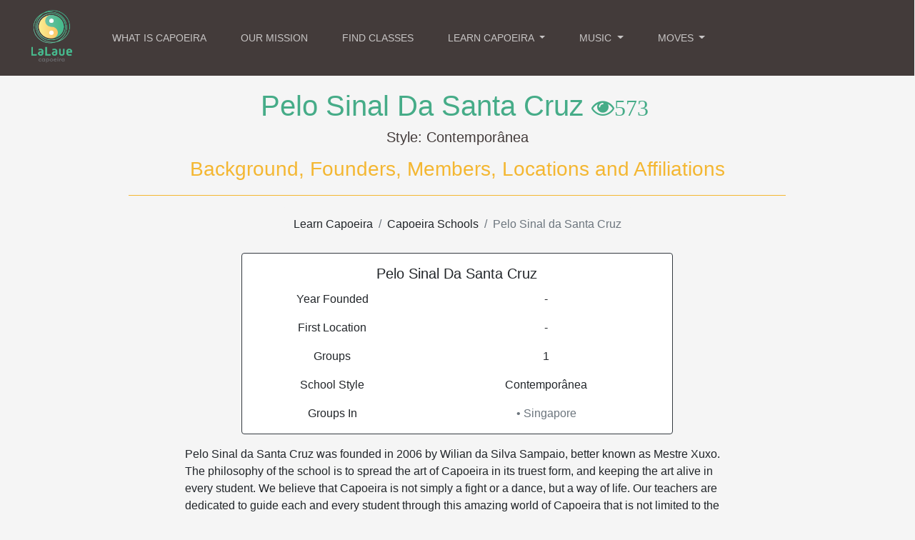

--- FILE ---
content_type: text/html; charset=utf-8
request_url: https://lalaue.com/capoeira-schools/pelo-sinal-da-santa-cruz/
body_size: 19686
content:


<!DOCTYPE html>
<html>

<head>
    
    <meta charset="UTF-8">
    
    <title>Pelo Sinal Da Santa Cruz Capoeira School </title>

    <meta name="description" content="Pelo Sinal da Santa Cruz was founded in 2006 by Wilian da Silva Sampaio, better known as Mestre Xuxo. The philosophy of the school is to spread the art of Capoeira in its truest form, and keeping the art alive in every student. We believe that Capoeira is not simply a fight or a dance, but a way of life. Our teachers are dedicated to guide each and every student through this amazing world of Capoeira that is not limited to the movements, but also the fundamentals, history and musicality that makes the art whole.
 " />
    <meta name="keywords" content="Capoeira, capoeira history, Capoeira Music, capoeira classes, capoeira events" />
    <!-- https://ogp.me/#types -->
    <meta property="og:type" content="article" />
    <meta property="og:title" content="Pelo Sinal Da Santa Cruz Capoeira School  " />
    <meta property="og:image" content="None" />
    <meta property="og:locale" content="en_GB" />

    <meta http-equiv="Content-Type" content="text/html; charset=UTF-8"/>
    <meta name="viewport" content="width=device-width, initial-scale=1">

    <link rel="stylesheet" href="https://cdn.jsdelivr.net/npm/bootstrap@4.5.3/dist/css/bootstrap.min.css" integrity="sha384-TX8t27EcRE3e/ihU7zmQxVncDAy5uIKz4rEkgIXeMed4M0jlfIDPvg6uqKI2xXr2" crossorigin="anonymous">
    <link rel="stylesheet" href="https://cdnjs.cloudflare.com/ajax/libs/font-awesome/4.7.0/css/font-awesome.min.css">
    <link rel="stylesheet prefetch" type="text/css" href="https://lalaue-live-django.s3.amazonaws.com/static/css/upgrade.css" >

    <script src="https://cdnjs.cloudflare.com/ajax/libs/prefixfree/1.0.7/prefixfree.min.js"></script>
    <script src="https://ajax.googleapis.com/ajax/libs/jquery/1.11.1/jquery.min.js"></script>
    <script src="https://cdn.jsdelivr.net/npm/popper.js@1.16.1/dist/umd/popper.min.js" integrity="sha384-9/reFTGAW83EW2RDu2S0VKaIzap3H66lZH81PoYlFhbGU+6BZp6G7niu735Sk7lN" crossorigin="anonymous"></script>
    <script src="https://stackpath.bootstrapcdn.com/bootstrap/4.5.2/js/bootstrap.min.js" integrity="sha384-B4gt1jrGC7Jh4AgTPSdUtOBvfO8shuf57BaghqFfPlYxofvL8/KUEfYiJOMMV+rV" crossorigin="anonymous"></script>
    <!-- HTML5 Shim and Respond.js IE8 support of HTML5 elements and media queries -->
    <!-- WARNING: Respond.js doesn't work if you view the page via file:// -->
    <!--[if lt IE 9]>
            <script src="https://oss.maxcdn.com/libs/html5shiv/3.7.0/html5shiv.js"></script>
            <script src="https://oss.maxcdn.com/libs/respond.js/1.4.2/respond.min.js"></script>
        <![endif]-->
    <meta name="google-site-verification" content="ToIIWIXcislKxSXff5ltX20ch32ZQM0LCCHNDMxcaVE" />
    <link rel="shortcut icon" href="https://lalaue-live-django.s3.amazonaws.com/static/favicon.ico">

    <!-- Google tag (gtag.js) -->
    <script async src="https://www.googletagmanager.com/gtag/js?id=G-77NLKEQZBB"></script>
    <script>
      window.dataLayer = window.dataLayer || [];
      function gtag(){dataLayer.push(arguments);}
      gtag('js', new Date());

      gtag('config', 'G-77NLKEQZBB');
    </script>

</head>

<body class="grey overflow-auto">

    <header>

        <div class="container">
            
            <nav class="navbar navbar-expand-lg fixed-top navbar-dark bg-dark brown-bg">

                <!-- MOBILE VIEW-->
                <a class="navbar-brand mr-3 d-lg-none" href="/">
                    <img src="https://lalaue-live-django.s3.amazonaws.com/static/images/logo.png" width="90" height="90" alt="" class="d-inline-block align-top" >
                </a>

                <!-- DESKTOP VIEW -->
                <a class="navbar-brand ml-4 mr-3 d-none d-lg-block" href="/">
                    <img src="https://lalaue-live-django.s3.amazonaws.com/static/images/logo.png" width="90" height="90" alt="" class="d-inline-block align-top" >
                </a>

                <button class="navbar-toggler mr-3"

                    type="button" data-toggle="collapse" data-target="#navbarSupportedContent" 
                    aria-controls="navbarSupportedContent" aria-expanded="false" aria-label="Toggle navigation"
                    >
                    <span class="navbar-toggler-icon"></span>

                </button>

                <div class="collapse navbar-collapse mr-4" id="navbarSupportedContent">

                    <ul class="navbar-nav mr-auto">

                        <li class="nav-item px-3">
                            <a class="nav-link" href="/capoeira/" >WHAT IS CAPOEIRA</a>
                        </li>

                        <li class="nav-item px-3">
                            <a class="nav-link" href="/capoeira/our-mission/" >OUR MISSION</a>
                        </li>

                        <li class="nav-item px-3">
                            <a class="nav-link" href="/find-capoeira/" >FIND CLASSES</a>
                        </li>

                        <li class="nav-item dropdown px-3">

                            <a class="nav-link dropdown-toggle" href="/learn-capoeira/" role="button" data-toggle="dropdown" aria-haspopup="true" aria-expanded="false">
                                LEARN CAPOEIRA
                            </a>
                            <div class="dropdown-menu" aria-labelledby="navbarDropdown">
                                <a class="dropdown-item" href="/learn-capoeira-kids/">Kids</a> 
                                <a class="dropdown-item" href="/learn-capoeira-health-lifestyle/" >Health & Lifestyle</a> 
                                <a class="dropdown-item" href="/learn-capoeira-history-culture/" >History & Culture</a>
                                <a class="dropdown-item" href="/learn-capoeira-media/" >Media</a>
                                <a class="dropdown-item" href="/moves/" >Moves & Workouts</a>
                                <a class="dropdown-item" href="/learn-capoeira-people/" >People</a>
                                <a class="dropdown-item" href="/capoeira-schools/" >Schools</a>                 
                                <a class="dropdown-item" href="/learn-capoeira-styles/" >Styles</a>
                              
                                <div class="dropdown-divider"></div>
                                <a class="dropdown-item" href="/learn-capoeira-glossary/">Glossary</a>
                            </div>

                        </li>

                        <li class="nav-item dropdown px-3">

                            <a class="nav-link dropdown-toggle" href="/capoeira-music/" role="button" data-toggle="dropdown" aria-haspopup="true" aria-expanded="false">
                                MUSIC
                            </a>
                            <div class="dropdown-menu" aria-labelledby="navbarDropdown">
                                <a class="dropdown-item" href="/capoeira-music/corridos/" >Corridos</a>
                                <a class="dropdown-item" href="/capoeira-music/ladainhas/" >Ladainhas</a>
                                <a class="dropdown-item" href="/capoeira-music/maculele/" >Maculele</a>
                                <a class="dropdown-item" href="/capoeira-music/quadras/" >Quadras</a>
                                <a class="dropdown-item" href="/capoeira-music/samba-de-roda/" >Samba De Roda</a>
                                <a class="dropdown-item" href="/capoeira-music/toques/" >Toques</a>
                                <div class="dropdown-divider"></div>
                                <a class="dropdown-item" href="/capoeira-music/">All Songs</a>
                            </div>

                        </li>

                        <li class="nav-item dropdown px-3">

                            <a class="nav-link dropdown-toggle" href="/moves/" role="button" data-toggle="dropdown" aria-haspopup="true" aria-expanded="false">
                                MOVES
                            </a>
                            <div class="dropdown-menu" aria-labelledby="navbarDropdown">
                                <a class="dropdown-item" href="/moves/beginner/">Beginner Moves</a>
                                <a class="dropdown-item" href="/moves/intermediate/">Intermediate Moves</a>
                                <a class="dropdown-item" href="/moves/advanced/">Advanced Moves</a>
                                <div class="dropdown-divider"></div>
                                <a class="dropdown-item" href="/moves/">Learn Basics</a>
                                <div class="dropdown-divider"></div>
                                <a class="dropdown-item" href="/moves/all-moves/ " >All Moves</a>
                                <a class="dropdown-item" href="/moves/defense/ " >Defensive</a>
                                <a class="dropdown-item" href="/moves/floreios/ " >Floreios</a>
                                <a class="dropdown-item" href="/moves/headbutts/ " >Headbutts</a>
                                <a class="dropdown-item" href="/moves/kicks/ " >Kicks</a>
                                <a class="dropdown-item" href="/moves/mobility-and-stretching/ " >Mobility & Stretching</a>
                                <a class="dropdown-item" href="/moves/movement/ " >Movements</a>
                                <a class="dropdown-item" href="/moves/strikes/ " >Strikes</a>
                                <a class="dropdown-item" href="/moves/takedowns/ " >Takedowns</a>
                            </div>

                        </li>

                    </ul>
                               
<!--                     
                        <div class="nav-item">
                            <a class="nav-link px-3 nav-link-color" href="/u/login/" >LOGIN</a>
                        </div>
                        <div class="nav-item">
                            <a class="nav-link px-3 nav-link-color" href="/u/register/" >REGISTER</a>
                        </div>
                      -->
                   

                </div> 

            </nav>

        </div>

    </header>

    <div class="container-fluid">

        <!-- this is placed in navbar to success message can be seen from any template -->
        

        
	
<div class="container-md con-body">

    <div class="col-md-12 col-lg-10 offset-lg-1">

        <h1 class="text-center secondary-color pt-4">
            Pelo Sinal Da Santa Cruz 

	        <span class="mr-2">
	            <small><i class="fa fa-eye " aria-hidden="true">573</i></small>
	        </span>

        </h1>

        <h5 class="primary-color pb-2 text-center">
       		Style: Contemporânea
        </h5>
        <h3 class="tertiary-color pb-1 text-center">Background, Founders, Members, Locations and Affiliations</h3>

		<hr>
    	<div class="row">

    		<div class="col-md-12">
    			
				<center>

    <nav aria-label="breadcrumb">

        <ol class="breadcrumb text-center mb-0">

            <li class="breadcrumb-item"> 
                <a href="/learn-capoeira/">Learn Capoeira</a>
            </li>

            <li class="breadcrumb-item"> 
                <a href="/capoeira-schools/">Capoeira Schools</a>
            </li>

            <li class="breadcrumb-item active" aria-current="page">  
                Pelo Sinal da Santa Cruz		                
            </li>
        </ol>

    </nav>

</center>  

    		</div>

    	</div>
	    <div class="row mt-3">

				

				<div class="col-md-8 offset-md-2">

			
			
			        <div class="card border-dark">

	                    <div class="card-body text-center"> 

	                    	<h5 class="card-title">Pelo Sinal Da Santa Cruz</h5>
	                    	
	                    	<div class="row">

		                    	<div class="col-5">
	                    			<p class="card-text">Year Founded</p>
	                    			<p class="card-text">First Location</p>
	                    			<p class="card-text">Groups</p>
	                    			<p class="card-text">School Style</p>
	                    			<p class="card-text">Groups In</p>
		                    	</div>

								<div class= "col-7">

	                    			<p class="card-text">
	                					
	    	                				-
	    	                			
	                    			</p>
	                    			<p class="card-text">
	                					
	                					
	    	                				-
	    	                			

	                    			</p>
	                    			<p>
	                    				1
	                    			</p>
	                    			<p class="card-text">
	                					
	                						Contemporânea
	    	                			
	                    			</p>
									<p class="card-text text-muted">
	        							

	        								• Singapore

	        							
									</p>

		                    	</div>

	                    	</div>
	                    
	                    </div>

	                </div>

            </div>



        </div>

        <div class="row mt-3">

		    <div class="col-md-10 offset-md-1">

				Pelo Sinal da Santa Cruz was founded in 2006 by Wilian da Silva Sampaio, better known as Mestre Xuxo. The philosophy of the school is to spread the art of Capoeira in its truest form, and keeping the art alive in every student. We believe that Capoeira is not simply a fight or a dance, but a way of life. Our teachers are dedicated to guide each and every student through this amazing world of Capoeira that is not limited to the movements, but also the fundamentals, history and musicality that makes the art whole.

			
			</div>

		</div>

		<hr>
		<h4 class="secondary-color text-center py-3">Founders & Key People</h4>

		<div class="row row-cols-1 row-cols-sm-2 row-cols-md-2 row-cols-lg-3 justify-content-center">

        	

        </div>

        <hr>  

		<div class= "row">

			<div class="col-sm-12">

				<h4 class="secondary-color text-center py-3" >Affiliated  Grupo Muzenza Groups </h4> 				  
				
                <div class="row row-cols-1 row-cols-sm-2 row-cols-md-2 row-cols-lg-3 justify-content-center mx-3">

        			

						<div class="col">
							<div class="card my-2 mx-2">
								<center>
									<div class="card-body">
										<h5 class="card-title">SSC Capoeira Singapore</h5>
										<p class="card-text text-muted">Singapore</p>
										
										<a href="/singapore/ssc-capoeira-singapore/" class="btn btn-warning">View Group</a>
									</div>
								</center>
							</div>
						</div>	

					
						
				</div>

			</div>

		</div>

	</div>

</div>


    </div>

    <div class="container-fluid">
        
        <div class="row mt-3"></div>
        <div class="no-gutters mx-n3 beige py-5 mb-n5">
            <center>
                <h4 class="secondary-color text-center px-2">
                    Join us in our fight to end slavery and help us promote capoeira
                </h4>
                <a href="/moves/">
                    <button class="btn btn-warning">
                        Start Learning Capoeira
                    </button>
                </a>
            </center>  
        </div>

    </div>

    <div class="container-fluid p-0 overflow-hidden">  

        <footer class="mainfooter pt-3">

                <div class="row">

                    <div class="col-lg-12">                   
                        <ul class="list-unstyled">
                            <li>Stay Connected</li>
                            <li>
                                <center>
                                    <a href="https://www.instagram.com/lalaue.capoeira/" target="_blank"><i class="fa fa-instagram fa-2x tertiary-color icon-spacing"></i></a>
                                    <a href="https://twitter.com/lalaue_capoeira" target="_blank"><i class="fa fa-twitter fa-2x  tertiary-color icon-spacing" ></i></a>
                                    <a href="https://www.facebook.com/lalaue.capoeira" target="_blank"><i class="fa fa-facebook fa-2x tertiary-color icon-spacing"></i></a>
                                    <a href="https://www.youtube.com/lalauecom" target="_blank"><i class="fa fa-youtube-play fa-2x tertiary-color icon-spacing"></i></a>
                                </center>
                            </li>
                        </ul>
                    </div>

                    <div class="col-md-4 pb-3">
                        <div class="footer-pad">
                            <h4>ABOUT US</h4>
                            <ul class="list-unstyled">
                                <li><a href="/capoeira/our-mission/">Our Mission</a></li>
                            </ul>
                        </div>
                    </div>
          
                    <div class="col-md-4">

                        <div class="footer-pad">
                            <h4>CAPOEIRA</h4>
                            <ul class="list-unstyled">
                                <li><a href="/learn-capoeira-history-culture/">History & Culture</a></li>
                                <li><a href="/learn-capoeira-people/">People</a></li>
                                <li><a href="/learn-capoeira-health-lifestyle/">Health & Lifestyles</a></li>
                                <li><a href="/moves/">Moves & Workouts</a></li>
                                <li><a href="/learn-capoeira-media/">Media</a></li>
                                <li><a href="/learn-capoeira-glossary/">Glossary</a></li>
                            </ul>
                        </div>

                    </div>

                </div>

                <div class="row">

                    <div class="col-xs-10 offset-xs-1 copy px-4">
                        <p class="text-center">
                            &copy; Copyright 2017 - 2026 - The material on this site may not be reproduced, distributed, transmitted, cached or otherwise used, except with the prior written permission of La-Laue.
                        </p>
                    </div>

                </div>

            </div>

        </footer>

    </div>

</body>
<script type="text/javascript">

    /* Set the width of the sidebar to 250px and the left margin of the page content to 250px */
    function openNav() {

      document.getElementById("mySidebar").style.width = "400px";
      document.getElementById("main").style.marginLeft = "400px";

    }

    /* Set the width of the sidebar to 0 and the left margin of the page content to 0 */
    function closeNav() {

        document.getElementById("mySidebar").style.width = "0";
        document.getElementById("main").style.marginLeft = "0";

    }

    $('.dropdown-menu a.dropdown-toggle').on('mouseover', function(e) {

        if (!$(this).next().hasClass('show')) {
            $(this).parents('.dropdown-menu').first().find('.show').removeClass('show');
        }

        var $subMenu = $(this).next('.dropdown-menu');
        $subMenu.toggleClass('show');

        $(this).parents('li.nav-item.dropdown.show').on('hidden.bs.dropdown', function(e) {
            $('.dropdown-submenu .show').removeClass('show');
        });

        return false;
    });

</script>
<script type="text/javascript">

    (function(i,s,o,g,r,a,m){i['GoogleAnalyticsObject']=r;i[r]=i[r]||function(){
    (i[r].q=i[r].q||[]).push(arguments)},i[r].l=1*new Date();a=s.createElement(o),
    m=s.getElementsByTagName(o)[0];a.async=1;a.src=g;m.parentNode.insertBefore(a,m)
    })(window,document,'script','//www.google-analytics.com/analytics.js','ga');

    ga('create', 'UA-72528444-1', 'auto');
    ga('send', 'pageview');

</script>
</html>
